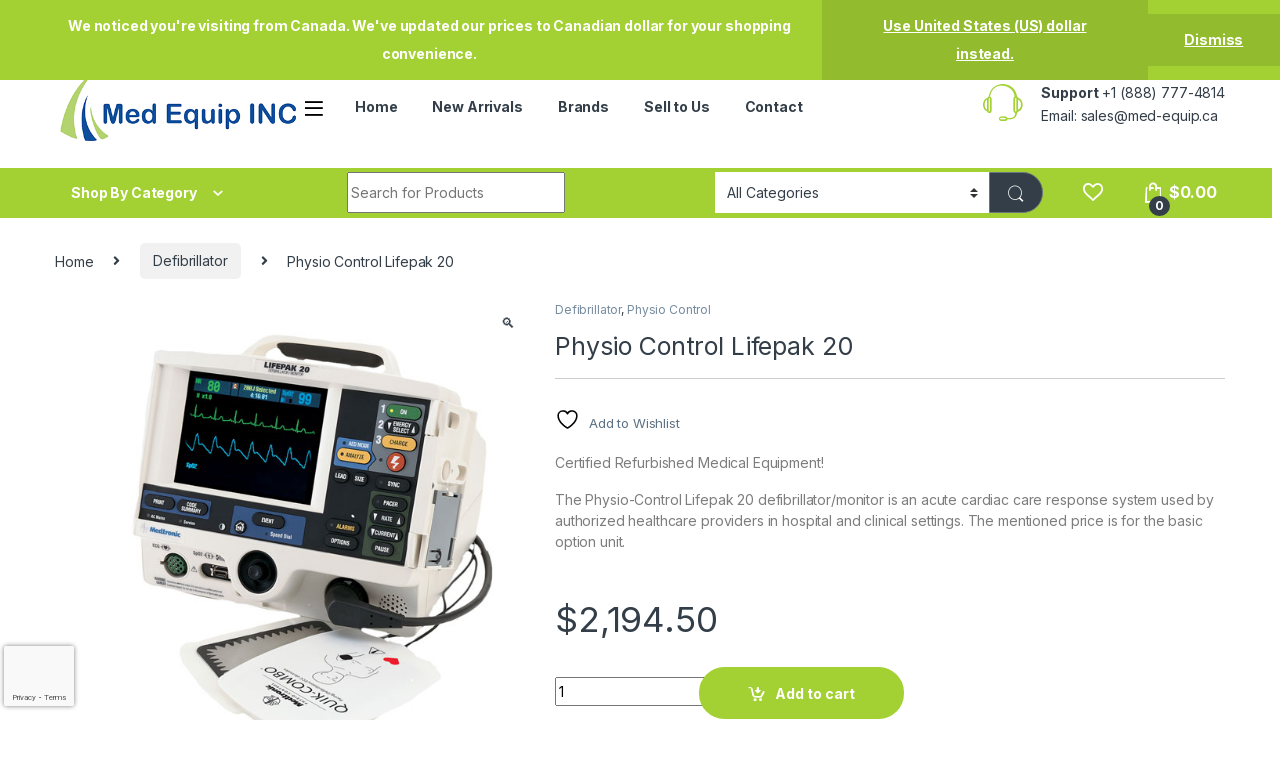

--- FILE ---
content_type: text/html; charset=utf-8
request_url: https://www.google.com/recaptcha/api2/anchor?ar=1&k=6Le-i9IpAAAAAJYGtqLZIxmIguaiszMioyEf-Z3g&co=aHR0cHM6Ly9tZWQtZXF1aXAuY2E6NDQz&hl=en&v=N67nZn4AqZkNcbeMu4prBgzg&size=invisible&anchor-ms=20000&execute-ms=30000&cb=gqckbwmkz6wk
body_size: 48635
content:
<!DOCTYPE HTML><html dir="ltr" lang="en"><head><meta http-equiv="Content-Type" content="text/html; charset=UTF-8">
<meta http-equiv="X-UA-Compatible" content="IE=edge">
<title>reCAPTCHA</title>
<style type="text/css">
/* cyrillic-ext */
@font-face {
  font-family: 'Roboto';
  font-style: normal;
  font-weight: 400;
  font-stretch: 100%;
  src: url(//fonts.gstatic.com/s/roboto/v48/KFO7CnqEu92Fr1ME7kSn66aGLdTylUAMa3GUBHMdazTgWw.woff2) format('woff2');
  unicode-range: U+0460-052F, U+1C80-1C8A, U+20B4, U+2DE0-2DFF, U+A640-A69F, U+FE2E-FE2F;
}
/* cyrillic */
@font-face {
  font-family: 'Roboto';
  font-style: normal;
  font-weight: 400;
  font-stretch: 100%;
  src: url(//fonts.gstatic.com/s/roboto/v48/KFO7CnqEu92Fr1ME7kSn66aGLdTylUAMa3iUBHMdazTgWw.woff2) format('woff2');
  unicode-range: U+0301, U+0400-045F, U+0490-0491, U+04B0-04B1, U+2116;
}
/* greek-ext */
@font-face {
  font-family: 'Roboto';
  font-style: normal;
  font-weight: 400;
  font-stretch: 100%;
  src: url(//fonts.gstatic.com/s/roboto/v48/KFO7CnqEu92Fr1ME7kSn66aGLdTylUAMa3CUBHMdazTgWw.woff2) format('woff2');
  unicode-range: U+1F00-1FFF;
}
/* greek */
@font-face {
  font-family: 'Roboto';
  font-style: normal;
  font-weight: 400;
  font-stretch: 100%;
  src: url(//fonts.gstatic.com/s/roboto/v48/KFO7CnqEu92Fr1ME7kSn66aGLdTylUAMa3-UBHMdazTgWw.woff2) format('woff2');
  unicode-range: U+0370-0377, U+037A-037F, U+0384-038A, U+038C, U+038E-03A1, U+03A3-03FF;
}
/* math */
@font-face {
  font-family: 'Roboto';
  font-style: normal;
  font-weight: 400;
  font-stretch: 100%;
  src: url(//fonts.gstatic.com/s/roboto/v48/KFO7CnqEu92Fr1ME7kSn66aGLdTylUAMawCUBHMdazTgWw.woff2) format('woff2');
  unicode-range: U+0302-0303, U+0305, U+0307-0308, U+0310, U+0312, U+0315, U+031A, U+0326-0327, U+032C, U+032F-0330, U+0332-0333, U+0338, U+033A, U+0346, U+034D, U+0391-03A1, U+03A3-03A9, U+03B1-03C9, U+03D1, U+03D5-03D6, U+03F0-03F1, U+03F4-03F5, U+2016-2017, U+2034-2038, U+203C, U+2040, U+2043, U+2047, U+2050, U+2057, U+205F, U+2070-2071, U+2074-208E, U+2090-209C, U+20D0-20DC, U+20E1, U+20E5-20EF, U+2100-2112, U+2114-2115, U+2117-2121, U+2123-214F, U+2190, U+2192, U+2194-21AE, U+21B0-21E5, U+21F1-21F2, U+21F4-2211, U+2213-2214, U+2216-22FF, U+2308-230B, U+2310, U+2319, U+231C-2321, U+2336-237A, U+237C, U+2395, U+239B-23B7, U+23D0, U+23DC-23E1, U+2474-2475, U+25AF, U+25B3, U+25B7, U+25BD, U+25C1, U+25CA, U+25CC, U+25FB, U+266D-266F, U+27C0-27FF, U+2900-2AFF, U+2B0E-2B11, U+2B30-2B4C, U+2BFE, U+3030, U+FF5B, U+FF5D, U+1D400-1D7FF, U+1EE00-1EEFF;
}
/* symbols */
@font-face {
  font-family: 'Roboto';
  font-style: normal;
  font-weight: 400;
  font-stretch: 100%;
  src: url(//fonts.gstatic.com/s/roboto/v48/KFO7CnqEu92Fr1ME7kSn66aGLdTylUAMaxKUBHMdazTgWw.woff2) format('woff2');
  unicode-range: U+0001-000C, U+000E-001F, U+007F-009F, U+20DD-20E0, U+20E2-20E4, U+2150-218F, U+2190, U+2192, U+2194-2199, U+21AF, U+21E6-21F0, U+21F3, U+2218-2219, U+2299, U+22C4-22C6, U+2300-243F, U+2440-244A, U+2460-24FF, U+25A0-27BF, U+2800-28FF, U+2921-2922, U+2981, U+29BF, U+29EB, U+2B00-2BFF, U+4DC0-4DFF, U+FFF9-FFFB, U+10140-1018E, U+10190-1019C, U+101A0, U+101D0-101FD, U+102E0-102FB, U+10E60-10E7E, U+1D2C0-1D2D3, U+1D2E0-1D37F, U+1F000-1F0FF, U+1F100-1F1AD, U+1F1E6-1F1FF, U+1F30D-1F30F, U+1F315, U+1F31C, U+1F31E, U+1F320-1F32C, U+1F336, U+1F378, U+1F37D, U+1F382, U+1F393-1F39F, U+1F3A7-1F3A8, U+1F3AC-1F3AF, U+1F3C2, U+1F3C4-1F3C6, U+1F3CA-1F3CE, U+1F3D4-1F3E0, U+1F3ED, U+1F3F1-1F3F3, U+1F3F5-1F3F7, U+1F408, U+1F415, U+1F41F, U+1F426, U+1F43F, U+1F441-1F442, U+1F444, U+1F446-1F449, U+1F44C-1F44E, U+1F453, U+1F46A, U+1F47D, U+1F4A3, U+1F4B0, U+1F4B3, U+1F4B9, U+1F4BB, U+1F4BF, U+1F4C8-1F4CB, U+1F4D6, U+1F4DA, U+1F4DF, U+1F4E3-1F4E6, U+1F4EA-1F4ED, U+1F4F7, U+1F4F9-1F4FB, U+1F4FD-1F4FE, U+1F503, U+1F507-1F50B, U+1F50D, U+1F512-1F513, U+1F53E-1F54A, U+1F54F-1F5FA, U+1F610, U+1F650-1F67F, U+1F687, U+1F68D, U+1F691, U+1F694, U+1F698, U+1F6AD, U+1F6B2, U+1F6B9-1F6BA, U+1F6BC, U+1F6C6-1F6CF, U+1F6D3-1F6D7, U+1F6E0-1F6EA, U+1F6F0-1F6F3, U+1F6F7-1F6FC, U+1F700-1F7FF, U+1F800-1F80B, U+1F810-1F847, U+1F850-1F859, U+1F860-1F887, U+1F890-1F8AD, U+1F8B0-1F8BB, U+1F8C0-1F8C1, U+1F900-1F90B, U+1F93B, U+1F946, U+1F984, U+1F996, U+1F9E9, U+1FA00-1FA6F, U+1FA70-1FA7C, U+1FA80-1FA89, U+1FA8F-1FAC6, U+1FACE-1FADC, U+1FADF-1FAE9, U+1FAF0-1FAF8, U+1FB00-1FBFF;
}
/* vietnamese */
@font-face {
  font-family: 'Roboto';
  font-style: normal;
  font-weight: 400;
  font-stretch: 100%;
  src: url(//fonts.gstatic.com/s/roboto/v48/KFO7CnqEu92Fr1ME7kSn66aGLdTylUAMa3OUBHMdazTgWw.woff2) format('woff2');
  unicode-range: U+0102-0103, U+0110-0111, U+0128-0129, U+0168-0169, U+01A0-01A1, U+01AF-01B0, U+0300-0301, U+0303-0304, U+0308-0309, U+0323, U+0329, U+1EA0-1EF9, U+20AB;
}
/* latin-ext */
@font-face {
  font-family: 'Roboto';
  font-style: normal;
  font-weight: 400;
  font-stretch: 100%;
  src: url(//fonts.gstatic.com/s/roboto/v48/KFO7CnqEu92Fr1ME7kSn66aGLdTylUAMa3KUBHMdazTgWw.woff2) format('woff2');
  unicode-range: U+0100-02BA, U+02BD-02C5, U+02C7-02CC, U+02CE-02D7, U+02DD-02FF, U+0304, U+0308, U+0329, U+1D00-1DBF, U+1E00-1E9F, U+1EF2-1EFF, U+2020, U+20A0-20AB, U+20AD-20C0, U+2113, U+2C60-2C7F, U+A720-A7FF;
}
/* latin */
@font-face {
  font-family: 'Roboto';
  font-style: normal;
  font-weight: 400;
  font-stretch: 100%;
  src: url(//fonts.gstatic.com/s/roboto/v48/KFO7CnqEu92Fr1ME7kSn66aGLdTylUAMa3yUBHMdazQ.woff2) format('woff2');
  unicode-range: U+0000-00FF, U+0131, U+0152-0153, U+02BB-02BC, U+02C6, U+02DA, U+02DC, U+0304, U+0308, U+0329, U+2000-206F, U+20AC, U+2122, U+2191, U+2193, U+2212, U+2215, U+FEFF, U+FFFD;
}
/* cyrillic-ext */
@font-face {
  font-family: 'Roboto';
  font-style: normal;
  font-weight: 500;
  font-stretch: 100%;
  src: url(//fonts.gstatic.com/s/roboto/v48/KFO7CnqEu92Fr1ME7kSn66aGLdTylUAMa3GUBHMdazTgWw.woff2) format('woff2');
  unicode-range: U+0460-052F, U+1C80-1C8A, U+20B4, U+2DE0-2DFF, U+A640-A69F, U+FE2E-FE2F;
}
/* cyrillic */
@font-face {
  font-family: 'Roboto';
  font-style: normal;
  font-weight: 500;
  font-stretch: 100%;
  src: url(//fonts.gstatic.com/s/roboto/v48/KFO7CnqEu92Fr1ME7kSn66aGLdTylUAMa3iUBHMdazTgWw.woff2) format('woff2');
  unicode-range: U+0301, U+0400-045F, U+0490-0491, U+04B0-04B1, U+2116;
}
/* greek-ext */
@font-face {
  font-family: 'Roboto';
  font-style: normal;
  font-weight: 500;
  font-stretch: 100%;
  src: url(//fonts.gstatic.com/s/roboto/v48/KFO7CnqEu92Fr1ME7kSn66aGLdTylUAMa3CUBHMdazTgWw.woff2) format('woff2');
  unicode-range: U+1F00-1FFF;
}
/* greek */
@font-face {
  font-family: 'Roboto';
  font-style: normal;
  font-weight: 500;
  font-stretch: 100%;
  src: url(//fonts.gstatic.com/s/roboto/v48/KFO7CnqEu92Fr1ME7kSn66aGLdTylUAMa3-UBHMdazTgWw.woff2) format('woff2');
  unicode-range: U+0370-0377, U+037A-037F, U+0384-038A, U+038C, U+038E-03A1, U+03A3-03FF;
}
/* math */
@font-face {
  font-family: 'Roboto';
  font-style: normal;
  font-weight: 500;
  font-stretch: 100%;
  src: url(//fonts.gstatic.com/s/roboto/v48/KFO7CnqEu92Fr1ME7kSn66aGLdTylUAMawCUBHMdazTgWw.woff2) format('woff2');
  unicode-range: U+0302-0303, U+0305, U+0307-0308, U+0310, U+0312, U+0315, U+031A, U+0326-0327, U+032C, U+032F-0330, U+0332-0333, U+0338, U+033A, U+0346, U+034D, U+0391-03A1, U+03A3-03A9, U+03B1-03C9, U+03D1, U+03D5-03D6, U+03F0-03F1, U+03F4-03F5, U+2016-2017, U+2034-2038, U+203C, U+2040, U+2043, U+2047, U+2050, U+2057, U+205F, U+2070-2071, U+2074-208E, U+2090-209C, U+20D0-20DC, U+20E1, U+20E5-20EF, U+2100-2112, U+2114-2115, U+2117-2121, U+2123-214F, U+2190, U+2192, U+2194-21AE, U+21B0-21E5, U+21F1-21F2, U+21F4-2211, U+2213-2214, U+2216-22FF, U+2308-230B, U+2310, U+2319, U+231C-2321, U+2336-237A, U+237C, U+2395, U+239B-23B7, U+23D0, U+23DC-23E1, U+2474-2475, U+25AF, U+25B3, U+25B7, U+25BD, U+25C1, U+25CA, U+25CC, U+25FB, U+266D-266F, U+27C0-27FF, U+2900-2AFF, U+2B0E-2B11, U+2B30-2B4C, U+2BFE, U+3030, U+FF5B, U+FF5D, U+1D400-1D7FF, U+1EE00-1EEFF;
}
/* symbols */
@font-face {
  font-family: 'Roboto';
  font-style: normal;
  font-weight: 500;
  font-stretch: 100%;
  src: url(//fonts.gstatic.com/s/roboto/v48/KFO7CnqEu92Fr1ME7kSn66aGLdTylUAMaxKUBHMdazTgWw.woff2) format('woff2');
  unicode-range: U+0001-000C, U+000E-001F, U+007F-009F, U+20DD-20E0, U+20E2-20E4, U+2150-218F, U+2190, U+2192, U+2194-2199, U+21AF, U+21E6-21F0, U+21F3, U+2218-2219, U+2299, U+22C4-22C6, U+2300-243F, U+2440-244A, U+2460-24FF, U+25A0-27BF, U+2800-28FF, U+2921-2922, U+2981, U+29BF, U+29EB, U+2B00-2BFF, U+4DC0-4DFF, U+FFF9-FFFB, U+10140-1018E, U+10190-1019C, U+101A0, U+101D0-101FD, U+102E0-102FB, U+10E60-10E7E, U+1D2C0-1D2D3, U+1D2E0-1D37F, U+1F000-1F0FF, U+1F100-1F1AD, U+1F1E6-1F1FF, U+1F30D-1F30F, U+1F315, U+1F31C, U+1F31E, U+1F320-1F32C, U+1F336, U+1F378, U+1F37D, U+1F382, U+1F393-1F39F, U+1F3A7-1F3A8, U+1F3AC-1F3AF, U+1F3C2, U+1F3C4-1F3C6, U+1F3CA-1F3CE, U+1F3D4-1F3E0, U+1F3ED, U+1F3F1-1F3F3, U+1F3F5-1F3F7, U+1F408, U+1F415, U+1F41F, U+1F426, U+1F43F, U+1F441-1F442, U+1F444, U+1F446-1F449, U+1F44C-1F44E, U+1F453, U+1F46A, U+1F47D, U+1F4A3, U+1F4B0, U+1F4B3, U+1F4B9, U+1F4BB, U+1F4BF, U+1F4C8-1F4CB, U+1F4D6, U+1F4DA, U+1F4DF, U+1F4E3-1F4E6, U+1F4EA-1F4ED, U+1F4F7, U+1F4F9-1F4FB, U+1F4FD-1F4FE, U+1F503, U+1F507-1F50B, U+1F50D, U+1F512-1F513, U+1F53E-1F54A, U+1F54F-1F5FA, U+1F610, U+1F650-1F67F, U+1F687, U+1F68D, U+1F691, U+1F694, U+1F698, U+1F6AD, U+1F6B2, U+1F6B9-1F6BA, U+1F6BC, U+1F6C6-1F6CF, U+1F6D3-1F6D7, U+1F6E0-1F6EA, U+1F6F0-1F6F3, U+1F6F7-1F6FC, U+1F700-1F7FF, U+1F800-1F80B, U+1F810-1F847, U+1F850-1F859, U+1F860-1F887, U+1F890-1F8AD, U+1F8B0-1F8BB, U+1F8C0-1F8C1, U+1F900-1F90B, U+1F93B, U+1F946, U+1F984, U+1F996, U+1F9E9, U+1FA00-1FA6F, U+1FA70-1FA7C, U+1FA80-1FA89, U+1FA8F-1FAC6, U+1FACE-1FADC, U+1FADF-1FAE9, U+1FAF0-1FAF8, U+1FB00-1FBFF;
}
/* vietnamese */
@font-face {
  font-family: 'Roboto';
  font-style: normal;
  font-weight: 500;
  font-stretch: 100%;
  src: url(//fonts.gstatic.com/s/roboto/v48/KFO7CnqEu92Fr1ME7kSn66aGLdTylUAMa3OUBHMdazTgWw.woff2) format('woff2');
  unicode-range: U+0102-0103, U+0110-0111, U+0128-0129, U+0168-0169, U+01A0-01A1, U+01AF-01B0, U+0300-0301, U+0303-0304, U+0308-0309, U+0323, U+0329, U+1EA0-1EF9, U+20AB;
}
/* latin-ext */
@font-face {
  font-family: 'Roboto';
  font-style: normal;
  font-weight: 500;
  font-stretch: 100%;
  src: url(//fonts.gstatic.com/s/roboto/v48/KFO7CnqEu92Fr1ME7kSn66aGLdTylUAMa3KUBHMdazTgWw.woff2) format('woff2');
  unicode-range: U+0100-02BA, U+02BD-02C5, U+02C7-02CC, U+02CE-02D7, U+02DD-02FF, U+0304, U+0308, U+0329, U+1D00-1DBF, U+1E00-1E9F, U+1EF2-1EFF, U+2020, U+20A0-20AB, U+20AD-20C0, U+2113, U+2C60-2C7F, U+A720-A7FF;
}
/* latin */
@font-face {
  font-family: 'Roboto';
  font-style: normal;
  font-weight: 500;
  font-stretch: 100%;
  src: url(//fonts.gstatic.com/s/roboto/v48/KFO7CnqEu92Fr1ME7kSn66aGLdTylUAMa3yUBHMdazQ.woff2) format('woff2');
  unicode-range: U+0000-00FF, U+0131, U+0152-0153, U+02BB-02BC, U+02C6, U+02DA, U+02DC, U+0304, U+0308, U+0329, U+2000-206F, U+20AC, U+2122, U+2191, U+2193, U+2212, U+2215, U+FEFF, U+FFFD;
}
/* cyrillic-ext */
@font-face {
  font-family: 'Roboto';
  font-style: normal;
  font-weight: 900;
  font-stretch: 100%;
  src: url(//fonts.gstatic.com/s/roboto/v48/KFO7CnqEu92Fr1ME7kSn66aGLdTylUAMa3GUBHMdazTgWw.woff2) format('woff2');
  unicode-range: U+0460-052F, U+1C80-1C8A, U+20B4, U+2DE0-2DFF, U+A640-A69F, U+FE2E-FE2F;
}
/* cyrillic */
@font-face {
  font-family: 'Roboto';
  font-style: normal;
  font-weight: 900;
  font-stretch: 100%;
  src: url(//fonts.gstatic.com/s/roboto/v48/KFO7CnqEu92Fr1ME7kSn66aGLdTylUAMa3iUBHMdazTgWw.woff2) format('woff2');
  unicode-range: U+0301, U+0400-045F, U+0490-0491, U+04B0-04B1, U+2116;
}
/* greek-ext */
@font-face {
  font-family: 'Roboto';
  font-style: normal;
  font-weight: 900;
  font-stretch: 100%;
  src: url(//fonts.gstatic.com/s/roboto/v48/KFO7CnqEu92Fr1ME7kSn66aGLdTylUAMa3CUBHMdazTgWw.woff2) format('woff2');
  unicode-range: U+1F00-1FFF;
}
/* greek */
@font-face {
  font-family: 'Roboto';
  font-style: normal;
  font-weight: 900;
  font-stretch: 100%;
  src: url(//fonts.gstatic.com/s/roboto/v48/KFO7CnqEu92Fr1ME7kSn66aGLdTylUAMa3-UBHMdazTgWw.woff2) format('woff2');
  unicode-range: U+0370-0377, U+037A-037F, U+0384-038A, U+038C, U+038E-03A1, U+03A3-03FF;
}
/* math */
@font-face {
  font-family: 'Roboto';
  font-style: normal;
  font-weight: 900;
  font-stretch: 100%;
  src: url(//fonts.gstatic.com/s/roboto/v48/KFO7CnqEu92Fr1ME7kSn66aGLdTylUAMawCUBHMdazTgWw.woff2) format('woff2');
  unicode-range: U+0302-0303, U+0305, U+0307-0308, U+0310, U+0312, U+0315, U+031A, U+0326-0327, U+032C, U+032F-0330, U+0332-0333, U+0338, U+033A, U+0346, U+034D, U+0391-03A1, U+03A3-03A9, U+03B1-03C9, U+03D1, U+03D5-03D6, U+03F0-03F1, U+03F4-03F5, U+2016-2017, U+2034-2038, U+203C, U+2040, U+2043, U+2047, U+2050, U+2057, U+205F, U+2070-2071, U+2074-208E, U+2090-209C, U+20D0-20DC, U+20E1, U+20E5-20EF, U+2100-2112, U+2114-2115, U+2117-2121, U+2123-214F, U+2190, U+2192, U+2194-21AE, U+21B0-21E5, U+21F1-21F2, U+21F4-2211, U+2213-2214, U+2216-22FF, U+2308-230B, U+2310, U+2319, U+231C-2321, U+2336-237A, U+237C, U+2395, U+239B-23B7, U+23D0, U+23DC-23E1, U+2474-2475, U+25AF, U+25B3, U+25B7, U+25BD, U+25C1, U+25CA, U+25CC, U+25FB, U+266D-266F, U+27C0-27FF, U+2900-2AFF, U+2B0E-2B11, U+2B30-2B4C, U+2BFE, U+3030, U+FF5B, U+FF5D, U+1D400-1D7FF, U+1EE00-1EEFF;
}
/* symbols */
@font-face {
  font-family: 'Roboto';
  font-style: normal;
  font-weight: 900;
  font-stretch: 100%;
  src: url(//fonts.gstatic.com/s/roboto/v48/KFO7CnqEu92Fr1ME7kSn66aGLdTylUAMaxKUBHMdazTgWw.woff2) format('woff2');
  unicode-range: U+0001-000C, U+000E-001F, U+007F-009F, U+20DD-20E0, U+20E2-20E4, U+2150-218F, U+2190, U+2192, U+2194-2199, U+21AF, U+21E6-21F0, U+21F3, U+2218-2219, U+2299, U+22C4-22C6, U+2300-243F, U+2440-244A, U+2460-24FF, U+25A0-27BF, U+2800-28FF, U+2921-2922, U+2981, U+29BF, U+29EB, U+2B00-2BFF, U+4DC0-4DFF, U+FFF9-FFFB, U+10140-1018E, U+10190-1019C, U+101A0, U+101D0-101FD, U+102E0-102FB, U+10E60-10E7E, U+1D2C0-1D2D3, U+1D2E0-1D37F, U+1F000-1F0FF, U+1F100-1F1AD, U+1F1E6-1F1FF, U+1F30D-1F30F, U+1F315, U+1F31C, U+1F31E, U+1F320-1F32C, U+1F336, U+1F378, U+1F37D, U+1F382, U+1F393-1F39F, U+1F3A7-1F3A8, U+1F3AC-1F3AF, U+1F3C2, U+1F3C4-1F3C6, U+1F3CA-1F3CE, U+1F3D4-1F3E0, U+1F3ED, U+1F3F1-1F3F3, U+1F3F5-1F3F7, U+1F408, U+1F415, U+1F41F, U+1F426, U+1F43F, U+1F441-1F442, U+1F444, U+1F446-1F449, U+1F44C-1F44E, U+1F453, U+1F46A, U+1F47D, U+1F4A3, U+1F4B0, U+1F4B3, U+1F4B9, U+1F4BB, U+1F4BF, U+1F4C8-1F4CB, U+1F4D6, U+1F4DA, U+1F4DF, U+1F4E3-1F4E6, U+1F4EA-1F4ED, U+1F4F7, U+1F4F9-1F4FB, U+1F4FD-1F4FE, U+1F503, U+1F507-1F50B, U+1F50D, U+1F512-1F513, U+1F53E-1F54A, U+1F54F-1F5FA, U+1F610, U+1F650-1F67F, U+1F687, U+1F68D, U+1F691, U+1F694, U+1F698, U+1F6AD, U+1F6B2, U+1F6B9-1F6BA, U+1F6BC, U+1F6C6-1F6CF, U+1F6D3-1F6D7, U+1F6E0-1F6EA, U+1F6F0-1F6F3, U+1F6F7-1F6FC, U+1F700-1F7FF, U+1F800-1F80B, U+1F810-1F847, U+1F850-1F859, U+1F860-1F887, U+1F890-1F8AD, U+1F8B0-1F8BB, U+1F8C0-1F8C1, U+1F900-1F90B, U+1F93B, U+1F946, U+1F984, U+1F996, U+1F9E9, U+1FA00-1FA6F, U+1FA70-1FA7C, U+1FA80-1FA89, U+1FA8F-1FAC6, U+1FACE-1FADC, U+1FADF-1FAE9, U+1FAF0-1FAF8, U+1FB00-1FBFF;
}
/* vietnamese */
@font-face {
  font-family: 'Roboto';
  font-style: normal;
  font-weight: 900;
  font-stretch: 100%;
  src: url(//fonts.gstatic.com/s/roboto/v48/KFO7CnqEu92Fr1ME7kSn66aGLdTylUAMa3OUBHMdazTgWw.woff2) format('woff2');
  unicode-range: U+0102-0103, U+0110-0111, U+0128-0129, U+0168-0169, U+01A0-01A1, U+01AF-01B0, U+0300-0301, U+0303-0304, U+0308-0309, U+0323, U+0329, U+1EA0-1EF9, U+20AB;
}
/* latin-ext */
@font-face {
  font-family: 'Roboto';
  font-style: normal;
  font-weight: 900;
  font-stretch: 100%;
  src: url(//fonts.gstatic.com/s/roboto/v48/KFO7CnqEu92Fr1ME7kSn66aGLdTylUAMa3KUBHMdazTgWw.woff2) format('woff2');
  unicode-range: U+0100-02BA, U+02BD-02C5, U+02C7-02CC, U+02CE-02D7, U+02DD-02FF, U+0304, U+0308, U+0329, U+1D00-1DBF, U+1E00-1E9F, U+1EF2-1EFF, U+2020, U+20A0-20AB, U+20AD-20C0, U+2113, U+2C60-2C7F, U+A720-A7FF;
}
/* latin */
@font-face {
  font-family: 'Roboto';
  font-style: normal;
  font-weight: 900;
  font-stretch: 100%;
  src: url(//fonts.gstatic.com/s/roboto/v48/KFO7CnqEu92Fr1ME7kSn66aGLdTylUAMa3yUBHMdazQ.woff2) format('woff2');
  unicode-range: U+0000-00FF, U+0131, U+0152-0153, U+02BB-02BC, U+02C6, U+02DA, U+02DC, U+0304, U+0308, U+0329, U+2000-206F, U+20AC, U+2122, U+2191, U+2193, U+2212, U+2215, U+FEFF, U+FFFD;
}

</style>
<link rel="stylesheet" type="text/css" href="https://www.gstatic.com/recaptcha/releases/N67nZn4AqZkNcbeMu4prBgzg/styles__ltr.css">
<script nonce="Zxxaf-ZjRPTpEXBU49pi7A" type="text/javascript">window['__recaptcha_api'] = 'https://www.google.com/recaptcha/api2/';</script>
<script type="text/javascript" src="https://www.gstatic.com/recaptcha/releases/N67nZn4AqZkNcbeMu4prBgzg/recaptcha__en.js" nonce="Zxxaf-ZjRPTpEXBU49pi7A">
      
    </script></head>
<body><div id="rc-anchor-alert" class="rc-anchor-alert"></div>
<input type="hidden" id="recaptcha-token" value="[base64]">
<script type="text/javascript" nonce="Zxxaf-ZjRPTpEXBU49pi7A">
      recaptcha.anchor.Main.init("[\x22ainput\x22,[\x22bgdata\x22,\x22\x22,\[base64]/[base64]/MjU1Ong/[base64]/[base64]/[base64]/[base64]/[base64]/[base64]/[base64]/[base64]/[base64]/[base64]/[base64]/[base64]/[base64]/[base64]/[base64]\\u003d\x22,\[base64]\\u003d\\u003d\x22,\x22w4lcaFbCtDHCgcO4wqPDsR8fcDlgwoROJMKNw7RqQsOgwqlGwr5JX8O9GxVMwq3DtMKEIMOaw4RXaTjCvx7ChzrCkm8NawHCtX7DpsOwcVY/w6V4wpvCtH9tSTIBVsKOITfCgMO2QcOqwpFnS8Osw4ojw5HDgsOVw68Iw7gNw4MWRcKEw6MNFlrDmhtMwpYyw4LCrsOGNSklTMOFKB/DkXzCogd6BT4zwoB3wo7CrhjDrAvDh0R9woHCtn3Dk0tAwosFwqPChDfDnMKyw5QnBHkxL8KSw57CjsOWw6bDu8OywoHCtkI1asOqw51uw5PDocKQBVVywqjDiVAtWMK2w6LCt8ONHsOhwqALAcONAsKQendTw6wsHMO8w6HDmxfCqsO2UiQDVTwFw7/[base64]/[base64]/CjcOKYTfCnCMxwrfCnGAhwpJUw7DDs8KAw6ISBcO2wpHDqmbDrm7DosKmMktYU8Opw5LDjcKYCWVDw5zCk8KdwpdmL8Oww4zDh0hcw5DDmRc6wpPDhyo2woJHA8K2wow0w5lla8Oxe2jChxFdd8KnwoTCkcOAw5TChMO1w6VdZi/CjMOcwqfCgztoUMOGw6ZQXcOZw5ZzdMOHw5LDpDB8w41PwrDCiS9lccOWwr3DlMOCM8KZwrvDvsK6fsOQwpDChyFtWXEMaCjCu8O7w6F1LMO0KCdKw6LDl3TDox7Dg3UZZ8Kjw70DUMKNwp8tw6PDo8OZKWzDhsKyZ2vCnVXCj8OPBMOAw5LChXwXwpbCj8O/w4fDgsK4woLCvkEzFMOUPFhPw7DCqMK3wqvDh8OWworDjMKzwoUjw6BWVcK8w5jCmAMFa0g4w4E0S8KGwpDCs8KFw6p/wrbCpcOQYcOuwrLCs8OQcULDmsKIwq8Gw444w4JKZH4ZwqlzM0s4OMKxUXPDsFQSPWAFw7XDq8OffcOHSsOIw608w40/w4fCkcKBwp7CiMKmKAjDmHrDm3JnUSnCksK8wp0oTh56w7HCnnV3wpPCg8KXPsOWwpAdwqdnwr8Nw4wJw4TDpg3ChWXDuSfDllXCmj1PE8O7EsKDak3DhRjDk0IxOcK8wrbCtMKYw5Atd8OpWMOHwpDCjcK0FVXDr8OdwpQdwqtqw6bCrcOTb0TCocK3CsOrw7/CosK/wo8mwp8EIAXDkMKqSw/CthTCt00dXG1aRsOkw7XCgV5PE3vDmMKtDMOHesO+SA4GfXIFECPCpULDssKZw5HCrsK6wrNAw5XDui3CqhLDrgzDssO6w7HCpMOKwokuwrsLDQB8fX9Aw5zDqW/DmRXCiX7Ch8K1HQhacGx1wotcwqN/[base64]/CvxvDjUHDlsKEw4A0w4V7w4J8bcOtw47DjCsRBsKOw4IkK8OEO8OraMK8bQ50bMKyCsOAWnIqTkdGw4Nsw4PDj3YjbcKAC1sRwoFwJ2nDvxnDr8KrwpAJwrvDtsKCwoDDpWDDhBs7wpALRcOyw45pw5/Dn8KFNcKHw6TDuR4Jw61QFsKXw7JwWFxOw7TDtMKAX8Ozw6QyHSnCo8OJNcK+w6zCv8K4w6xvNMKUwrbDpcKGKMK8dh7CucOowqnCiWHDlTrCvsK+w73ClcOzX8KHwrbCh8ONUUrCt37DmnHDicOtw59Hwp/DlCIfw5FQwrJ/H8KdwqLDsAzDu8KpGMKHMjRDE8KKKz3CksOUC2FqJ8KHC8KGw4pawrPDiQ5uMsOXwrYSRjfDscKHw5bDksKiwrZcw4LCgGQcQMKyw49AfSPCsMKmRMKUwqHDnMOsZMOxQ8K2woNsZUYbwpnDiAAgd8OPwo/CmBowf8KYwqNuwqMgDh4BwplKEAESwptTwo4RQDxGwrTDmsOewrQ4woRHLCvDtsO5OiPDp8KlB8O1wqXDtDUnXMKmwoBhwo84w5tCwqkpEl7DuzjDg8KdNMOmw6k0TsKGwoXCosO6wowHwo4Caj48wqXDlMOTLgZuSibCrMOgw4kbw4QeSlM/w57CvsO+wrHDl2/DssOnwr04BcOmakBtI3Jyw6bDuFPCqcOEYsOGwqMlw79kw4doWFvChm9KDkN2RH3ChgXDssO0wqANwrnCpMOlacKzw7YXw7vDrl/DoiPDgARjakhKPcKmKVB0woLCoXJDFsOyw4FXbX/DqV5hw4Y2w6pBEAjDhhcXw7bDhMKywp1xPMKtw48mYxXDtwZlPEBWwqjChMKoalYWw6rDmsKZwrfCnMKpJcKlw6vDu8OKw7tAw4DCsMOYw7wewqvCnsOEw7vDljxGw6zCsg7Dp8KJHl/DtCDDiw3CghFYBcK5eX3CrCNUw541w7FHworCtWwDwqZPw7XCmcKmw69+wqnDhMKcOzF1B8KoTsOLBcKXw4HCvFTCtQrCnydXwpnCrErDlGcSScKtw5TCrsKhwqTCs8OLw4bCjcOlbsKbwrfDoUrDrijDksOKUcOpGcKpPQJJwqPDjFHDgsO/OsODNcKzEyUXQsO4AMODYRTDqyhwbMKWwqjDlcOcw7/Cl20jwrAJw6x8w5tFwpXDljPDpDNSw5PDlBnDnMO4cDl9wp96w5hBwq1WHsKgwpEKHMKxworDmsKuXcKHdCBCw53DhcKwCidaP1/Cp8Osw5LCrmLDqUPCs8KSEA7DlsOrw5jCmQwGVcOWwrEzTn0IXsOUwp/DiQvDonYUwoIPZsKFEiNtwr7DhMO9YlcdeyrDhsKVP3jCpmjCrMKBdcKecWc7wpx2U8KMw6/[base64]/DiMOdw67DjcOkImbDqyMcQsK8OT/CkcK4HMOXUSDCocOWccKFIsKcwqfCvx4bw75owp3DusO7w49rdh3CgcOBw7IsSDRMw6M2CMOQLRvDk8OtZ3Raw6vCrXwTacODW0/DucOXw4zCmyPCkU7DvsO5w5nDvUJWV8OuBz7CkGjDmMKbw5hywrvDgMOiwrUvMEvDhCFEwq4cSsOzQV9KecK5wo9/WsOdwp/DvsOrMFDCn8KYw7LCulzDpcKKw47DlcKUwqcpwrhSdEdWw47CuAhjVMKQw7vCscKTH8O8w5nDqMKGw5RtUg84CcKLEMODwrAkJcOINsOCCcOuw7/Ds2fCh27DicKxwrXCvsKqwqVyfsOQwr/Din8sXjnCmDpmwqYuwpcLw5vCv0DCu8KCw5vDo11Ow7nCm8OcCxrCv8OCw7lxwrLDrhV1w4ZqwpIhw41Ow4vDnMOcDsO0woQewoJBF8KeEsOaSgnCoXzDpsOaacK8fMKbwpVRw5VBHcOjwqg/wqkPw5QXXMODw5PCgsKgBFMpw4kDwoLDk8OeP8KJwqXCk8KTwoFnwq/DksKhw4nDrsOySBsfwrMtw70BAU50w6xYecOZF8Ojwr9WwpdvwpjCtsKEwoEjMcKnwqbDtMK3JEHDlcKdCjFCw7x7PU3CscOKCsOzwo7CoMK5w7jDhjgrw5nCn8KnwrAZw4jCmDvCi8Oqwr/CrMK/[base64]/[base64]/[base64]/[base64]/DksKDTGbDlsK+eRMfYmBwwq/CsSrDsHLDm3AdU8KvXhTCs0FGTcK+SMOtH8Oyw6fDo8KTKkxbw5rCk8Osw7U/Wx19V3XChRBMw5LCpsOYeVLChmFBPRjDnXnDg8KPEQB9O3TDjkZ8w54vwqrCqMKewp/[base64]/[base64]/CksKZFXUYw7l7woETecKUW1lJw5LCj3nCh8KkPFHCngjCpwhHwrvDrWzCjMOhwqvCvz5daMK1T8K1w5NmU8KUw5szVMK3wqPCkgNZQH8lG0fCsU9twrRGT2Q8TCURw5UtwpXDqRRvOsObWxvDjH3Cv1/[base64]/Dq3YSwq9Kw64QLRzDtcOmCsK8XcKdZcOqY8KUX8OhUDQMPcKBT8O2fkRLw7DCjw3Ci0TDnD/CkWzDvHk7w6M2AcOCSFoJwoLCvBl+C2TCkVkvwqPDtWvDl8Oowr7CpF0tw4zCoRs3woTCosOrwonDp8KrNUvCo8KmKSUWwog1wrNpwqbDlE/[base64]/CtcKAD14HwozDgsK6BCwwBcODwpbDhDbDjMOYVkgnwrXCsMKJZMOwCWTDhsOTwqXDsMK9w7TDqU5Mw7tiRjgOw6dDUBQHIyPClsOtKTzCvU/Cs0jDlsONN0jCgMKrLzXCn1HCsH9df8Oswq7CtHXDhlA7OnbDoH3CqMKFwr44Jk8HacODcMK6wpLCtMOnGA3DojjDn8Ooc8O8wpHDj8KUdmTDv0bDrTkpwqzCtcO6NsOwXQw7dmDCucO5ZcOPJcKFFHzCrMKWG8KefTXDkQ/DtMO6NsKSwoNZwqLDjMObw4XDvDIrYn/Dv2dqwrjCuMKoMsKxwrDDi0vCoMK+worCkMK+L0fDksODDHRgw7IVJlTChcOlw5vDm8OUMQdfw6EUw5fDnwNpw4AyKH3CijpCw7DDml/DhyLDtsKqSCDDssOYw7jDqcKcw64NfC4Mw4ogOsOpYcOwXEfCtsKTwpHCscOCHMOpwqRjIcOMwoDCucKWw41rT8KoVMKcFz3CmMOUwpkCwoRFwonDo1zCicOqw4HCiiTDmcKVwqHDlMKeYcO/bnNuw7fDnhsEbsOUwonDgsKJw7PCp8KYVsKtw6zDh8KyFsO+wofDr8Kmw6LDsnEWIEorw4TCn0PCkn5zw4wuHQ10wqsoQ8ObwrgPwo7Dk8KcIcKgBHldR0TCpcOIHApbVsKxwpc+I8OLwpnDmW0gQsKkN8Obw47Dlx/DkcKxw698CcOpw7XDlSpPwqDCmMOmw6g0LC8NRMOOUz/CklF8w6Imw7XCpj3ChwHDksKaw6AnwojDk23CpsKdw7vCmAjDvcKTRsOcw7QmWF/ChMKtdh4mwotpw5LCisOww6HDtcKoWMK/wpFGbz/[base64]/DgiYpwotRBsO7wrDCmELCrMOsU8OAw6rDnh4dexHDvsKEwq/CgE0SGAnDlMK2ecKiw5B3worDv8KPA1TCiUPDnx3CvMKrworDlFktfsOPM8OzDcKow5NPwr7Cu03DhsOPw7d5IMKnMsOedcOIYcOhw4EYw4UpwrRbccK/wpDDh8KBwopgwqbDs8OTw599wqtYwoUfw4TDo2dowppBw6LDjMOPw4bCnyDCjxjDvQLChkLDtMOKwrjCjcKNwpdBIHAlAEJ3YXXCnCbCvcO1w67DvcOeQMKtw4M2OT3ClhESSinDp3NVRMOabsKpBxjClXTDkyTCoXPDoz/Cg8OVTVo1w6vDssOfLmLCtcKhQMO/wrJ5wrLDtMO2wrPCoMKNw5zDkcOVS8KNCUjCrcKBXXlOw6/DhTnDlcK6MsKTw7cGwqDCjMKVw7AuwoTDlV0fEsKaw4URLXcHf10nVEg6ZMOCw6JoKCLDnWHDrg0AATjCgsOWw6IUUW5Pw5Y3eUN/cjp9w6Rjw4UGwpcPwobCuATDkkzClBXCgxfDsFBuMBgAPVbCoQhgNsOlwpDCr0DCtcKlVsOXfcORw5rDicK4N8Kew45owobDlgvCssKYWxwHDnsRwrkoChtJwodbw79GX8KOPcOAw7IxDEnClk/Dgl/CpcOOwpJVYx50wozDpcKTAsO4OsKPw5fCnMKbemV9ABfClVHCoMKERsOnYMKhFUTCsMO4e8O0SsKlMMOlw6bDizbDgVo1RMOpwoXCrDnDgw8QwqPDosOEw6DClMKWMx7Cu8KqwqZkw7bCgcOWw4bDlGDDksKVwpDDvAHCj8KtwqDCoC/[base64]/wrjDsS9Jw5ILUBrDoXovbFfDvcO4w7/[base64]/DtTdIBnFYJMOybcKQF8OJb8K6EQ1rwqhqw5dsw4FacAnDs0s3Y8KqK8Kaw7Y/[base64]/R8KTw75KdRIuQRhDM3TDrsKAwrMYMsKZw4kZQ8K6dxfClRbDhMO2wp7Con8vw5nCkTdaIsK7w5/[base64]/wr3CnQvCrEvDg8O0NivDuSbCnsOODSR4w65vw5DDs8OIw595HCXDtcO/G09/[base64]/[base64]/w6ovQSDDnlTCkQXCp8Ogw5fDryLCvTTDscOTwok6wrZxwoQgwpTCmMKVwrbDvxJaw6hBQmnDn8KnwqJJW3IpdH57ZCXDusKGfQYdCSpEZMOTFsO4DcKTVSvCt8O/EzLDksKTC8KWw4XDtj5cDDEyw7gpY8O9wonDlTV8CsKMTgLDusORwq1nw7sbKsO5AU/DoAjDl3kOw6wkw4jDh8Kkw4rCmXQmHUJ8fMOiHMO9C8O7w77DvAFkwr/DmsKveSljeMOwXcKawpvDv8O7bhPDgMKww6EUw48GfiDDm8KuYjDCoWhFw7HChcKrUcKswpHCmR0vw53DlsOHF8OGMMOmwoUnMH/CuB0oSRttwrbCiAAMC8Klw4rCihjDj8KHwqwtCibCuH3Cp8OYwp90EXxvw5QOdXjDuxrCtMOzDhY0wpbCujYGb19YVkM6GS/DqzE8w7Maw5x4BcKIw71NdMO+fMKtwrxrw413WAp8w6rCrkZ/w41SAsOGw503wofDm3XDpBgsQsOawoRkwodJeMKZwq/DhinDjRLDqMKJw6DDlntOQi1nwqnDqiovw57CtyzCrg/CuXYlwpd+esK9w587wpV/[base64]/DoTRFw5YcbBzDnFzDg8KrSjLDnlzDr2DDgcOLOFILGFc7wq4Xwrc1wrYiVyZ1w5zCgcKfw5fDozgmwpo/wpzDnsOxw7Ilw57DlsOxZHoGwoB6ajIDwozCuW0gXMKtwrDCvHB/bmnCjQpvw4HCpGlJw5DCg8OZVS1fWTzDkBfDiRwbRwpCw7hQwpg7NsOnw7LCksKLYHQcw4F0VxHCicOowpoewoV6wq/CqX7CtsK0NRLCiwNpT8OEfl3DnDUsRsKbw5NBHFp8c8Ofw6JGIMK5N8ONJ3oYIn7CucOnQcO9ahfCh8OEBnLCtSPCoXImw7DDhiMvfMO7wqXDhVUEDS9uwqrDiMOSRFYXN8ONTcO1woTCvyjDpsK+FcKWw4FFw7jDtMKsw5nDmwfDogXDpcKfw7TCmVXDpk/[base64]/DnBQnMMOiDTVyw5LDosKQRFDDhlk9FcObwoFrSlJGViHCisKVw4FbXsOjDWHCnQ3Du8OXw6FBwowIwrTCv1PDt2ApwrfCuMKZwrxLEMKqY8OrAwbCi8KYInoxwqVUDGQnQGDCtsK/[base64]/[base64]/Dpj3Ci1XDt3PDj8Kzw43CoWHCrMK9wqrDi2DDlsOww5rDmh45w40Ow4J4w4oxIV0jIcKlwrYFwoHDj8O5wpHDq8KhYTTCrcOraBcuTMK3csO4S8K0w4FCG8KGwog0BB/Dt8KgwoHCmmtwwrvDvDTDtC/CozQPOW1swqfCm1fCn8OZRsOmwpVfOMKnMMOzwp/CtWNYZTAZP8K7w40lwrhewr5Iw4nDkRzCvsOqw5gtw5XClVkSw5Y5LsOIIGXDuMKyw5nDnyzDksK5wqjClSpXwrl9wrc9wrtZw64qasO0WF3DsmTCgMOQZF3CssKow6PCisO2Dilww6HDlxZgbAXDrnvDhHgrw5ppwqXDscOeWTlmwrwJeMOMPD/DtTJnWcKjwofDoQLChcKDw44idwvCmFxMPVvDrl0iw6rCmWp4w7bCkcKzT0LDhMOqw5zDrx8kK38owppkF3XDhXY/worDisK1wo/Dgw3CjMOpMGjDkXbCv1dxOgolw5QiGsO6IMKyw4nDnkvDvW/Dk3lSSnwEwpF5BsK0wolrw7Q6HHceM8OuawXCpsKUBwA1woPDsDjCjW/DjRrCtWhBcGw/w7Nrw43DpnbDuSDDqMOTw6AgwpPClh0hSQoVwrLCv0JVPxZvQxzCtMODw4JPw6w4w4MwKcKJOcOmwp0owqIMbjvDmMONw7Z/w57Cmx4ywpMBYcK2w5rDrsKnO8OmMF/CucOUwozDlxo8Dk4IwrgbO8KqKcKEdxfCs8Odw4nDl8KgNsO1NQIgPXobwofCsS9Dw5jCp2PDgWBzwpLDjMOOw4/CimjDl8OAOBIOSsKkwrvDmnV2w7zDocKewp7Cr8KrDAvCpF5oExNcSATDuHTCtEHCiXoowoRMw73CvcO7G09jwpbCmMOew5cwAlzDucKKDcOJEMOiQsKxwo16VUs3w4oXw6bDuH3CocKBWMKiwrvDrMKow7HCjitDU1d3w7BZPMKVw7YuJRfDsBrCqMK2w6DDv8Kiw5/[base64]/Cj07CtsO5w7gPIMOgL8KPKHPDvsOrwqNvwp/[base64]/CvWFpWsOvw4pxQ8KwwqYGRCrCuX4Tw6jDhsKGOcKNDsKndsOmwoTCgsO+w6N0wppmW8OdTk/[base64]/JG7Cu25fAMKeEzPClMKJwr9CZjDCgxnDrkfCpwjDmigpwoABw5DDtkrCng1YN8ONfSV/w5LCkMKsPHjCginCvcOww6Iawqk/w44FZCLDgiHCgsKpwrVmwoM0ZyggwpEsZsOnScKvOMOzwr1vw4LDiyQ9w5jDocO1RhzCrcO2w4dwwqzCusKqDsOWfETCvAHDvnvCs3nCmQfDpVZqwpdTwp/DncOYw78GwoFhI8OgKzdEwqnCicOaw7rCr05mwp1Dw4rCjcK7w5guVwbCl8KpcsKDw706wrTDk8KhTsKxPyhkw6MSJGg+w4TCo0bDuxTCrsKew6YtGEDDpsKAd8OXwr11IUXDu8KrJcKsw53CoMKoQ8KHFh8TQcOZdgMMwqrDvMKoEMOnw7w/[base64]/[base64]/X1EvUyYyTSstDcO9b8OsasOIJkPCthbDgGxfwoIifx8Jwq/DnMKlw5LDqcKzVmrDmh9fw7VXw7JAX8KmVl/DuHYmMcOGHsKdw5LDsMKkanFREMO2GmAnw7nCnlsrOVxbTWVPRWMua8KzVsKqwrYuGcOKF8OdNMKxG8OkP8OJJ8K9GsONw6pbwpsEFcOEw5xDFgUCGAFiYsKzPipNPkRLwo3DmcO6w5dpw494w5YGwolgLzh8cGDDmcKZw61iTWTDjcOlQMKgw6PCgcO5QMK+YS3Dkl/[base64]/DrMOxw57DpE3CisOWIQXCqzPCi8KFB8KNJ2PCicOaLsKAwr1aKGxAGsK8wrUsw7jCthttwqXCssKdDsKfwqxFw61DJMKcViDDiMOmIcKeZTZRwpvDssODF8Opwq8FwoxZLwAbw6/[base64]/wqbDr2hQw5A+F8KfQMOSL3fDqWoFTcOWwojCthjDuMO7W8OtPmowAmMvw75YJB3Ds2Qww5PDlmLCgGRmPgXDuSTDmsOtw4c1w6DDisK2HcOJXjplX8Oww7J0NEHDjcKWOMKLw5HCrA5Wb8OIw5kaWMKbw6swdSdXwpd/w6fDr1Aac8Okw6HCr8OgEMK0w69wwq5CwplSw4ZmNwMAwqbCusORanTDnzQgC8OAFMOgbcKDw6hSVwXDpcKXwp/CtsKew77DpgjCmBLCmjHDmGvCiCDCq8OrwpbDh2LCkEdXS8OPw7LCuQvCjkDDt2gOw7Qxwq/Dq8OJw7/[base64]/[base64]/[base64]/OC0UTVxmHBNZw63Dj2rDs1nCvcKYw5B8woAmw4vCmcKewphBF8OIwq/[base64]/Dt8KGw7U1wrxoLsOKYT/Cun3Dl8Omw7Ezw5xDw7hjwoVMeSRaUMKuQ8KLw4Y0HnzCtHPDu8OAECELCsOpA0B5w5kfw57DlMOkw7zCjMKpBMKJdcKQDCzDi8OzAcKWw57Cu8ONC8KowrPCuVjDmX/Cvl3DtjxqB8KqRcKmcmbDrsOYOBgvwpnCiwPCkGBUwrjDrMKLwpQ/wr3Cq8OzGMKXPsK/csOZwrsgBi7CuFFZVyjChcORVTUZA8K4wqUfwo46TMOfw6NIw6oMwoVNWsOeC8KJw5VceAhKw5Frwq7Cl8OwUMO9bD7CkcOKw5tmw47Dk8KEacOuw4PDucKwwp0uw6zCicOeFE3DrFEjwrLDgsO/UkRYXsOmLUzDt8KmwoZyw7jDnMOAwrMdwrrDvi4Mw69ywrEOwrYaajDCvE/Cik3CqHnCmMOBYmzCs0xPbsKfdzXCmcO8w6hTGANPQGp/GsOmw6HCv8OSHGrDjxwqEX8yL2bCvwlLXw4RXQUGf8KMKWTDs8OUc8KvwpfDgMO/d3U5FmXCsMOmJsKXw5vDrR7DpV/DlsKMwq/[base64]/DhgPCg3s6w4PClG4/woHDtAxxwrHCtBp8w67Cr3hYwoYqwoQcwr8Jwo5uw5YxcsKxwrrDkVjDosOXPcKEZcKlwqLCgUhkVykdUsKdw5XDnMO7DMKTwplTwp0cdAFEwobChm8fw7zDjyNJw7vCvW9Sw4ISw57DigUFwr0Aw7XCmcKPdS/Dpl1MOsOgc8Kmw57Ck8OUVFhfEMOEwr3CsB3Do8OJw6TCssOTJMK6OytHGwwJwp3CvWlLwpzDm8Kiwr85woMbwovDsSvCr8OXSMKtwoh2bycVCcOowrU/[base64]/CjhpXw75PU03Dth/CpVE/JcKiw6HDo8Kuw4IZI0DCusOhwpHCiMKlIsKDbMOJXcKUw6HDqWLDhBTDrsOXFsKtLinCri5OAMOGwq8bMMOQwqoUP8KLw4xKwpZUOsOIwoLDh8ObWRklw5nDssKBAmrDkXHCmsKTPDPDmG9TeHMuw6/Cl0LCgzHDs3FQUXPDoG3Dh0ZBOysxw7bCt8O/[base64]/Ds3jCtDPChDB1FMKgJsOMw7pJw7t+woNgPiDDhcO6eRXDo8KcesK/[base64]/QMOBwqtTdsKRwpvDngzCp8KNwrgKw4YlEMOCw7F/aU0hAEJXw6ssIy3DuVY+w7vDvMKhV2QeTMKyNsKhFxF0wqvCvAxgSw5PQcKLwrXDtCErwrUnwqRkH1LCllbCr8K7GMKLwrLDpsO0wp7DsMOEMCDClMK2dDXChcOnwrAGw5fDm8Klwq0jEcOLwrgTwrEywqvCj2Yrw5I1HcOzwqsjBMOtw4bDsMOww6g/wonDhsOpYcOHw45ewpPDpjQlLsKGw6w2w4XDtUvCnT7Cti4ow6wMdEjCqinDsBoewpTDuMOjUFtEw4BMJFfCusKzwpnCkTXDh2DDkjjCscOowpFEw70Tw53Ci3fCocORVcKdw5wIaX1Ww7kewr9eYk9UYcKEwppSwr/DryQ4wpjCvUHCmFDCgEJmwojDuMOgw7bCshYUw5Y/w7RBN8KewrjDksO5w4fCj8OmdR4ewr3DrcOrUQ3ClsK8w79Ww43Cu8KqwosWLVDDisKiYDzCiMKFw61fLCsMw6RIHsKkw5XCj8KKXAd2wplSc8Ofwo0uDABYwqVsQ2bCscO7aSLChWYAasKIwr/CtMOVw53CucOyw6J2wovDvsK4wpRKw6zDv8OowovCsMOCXFITwpbCiMOZw6nCnzgdHCNuw5/Dr8O/NlfDrFXDkMO3Z3nCjsKZTMKHwr3Dn8Ozw57ChcOTwqFBw4M/wo97w4HCvHHCsW3DoljDmMK7w7vDjwBVwqhnacKdKMK4RsOywpfCmcK6KsKnwo1DaGt+JsOgKMOqw79YwqFFQcOmwrZBLXYBw4B2BcKswq8YwobDoE08Oj/[base64]/DrsKwPFrCrcKEw5c6JV7DhljCpMK6wrDCt0A5w6nCljzCvMOjw7IuwoRdw5/CixNEPsKPw7bDt0AYEcONScKXKTbDpsKpUhTCocKyw6MTwq1KJU7CosOtwr04cMOhwr8qb8OmY8OVH8KxCylFw4A7wptyw5rDh0fDrBDCv8OJw4/[base64]/[base64]/[base64]/wofChDcXB8K9wp8zwo7Dr8Kzw4I0woAAH8KpUGbDr0J3G8KpAjM6woLCi8O9TcO0M3Erw4oDOsOIKsKBwrZtw5XCgMOjeQo2w7g+wpbCgg/CqMO6dsOsKjnDtMObwr1Qw7wHw47DlnnCn0l1w5wBHiDDkSENHsOdwq3Dk303w4jCusO7aFMqw5LCk8Owwp/DscOZFj5dwooUw53CsGEPbBHCgEHCnMO0woDCijRtIMKdI8OEwqLDt1XCqwHCvMOoPAtYw6sySGXDicOkRMO4wq/DrE3CncKlw606SnJlw4bCmsOnwrQ9wobDiWvDnjDDvEIrw5jDisKOw4rDqcKHw67CpQ4Dw681O8KhKWjCpwHDpFMOwq0kPmMsIcKawqxjOH0PZ33CjgPCo8KlOsK/UWDCrTY8w5FEw4rDg09KwoMhaR/CjcKTwqx3wqTCvsOqflEewonDqMKhw5FfMMOdw7dfw4TDhMOVwrcow6lSw7fCrMOqWT3DoQ/CscK4QURpwp9MCEvDs8KzcMKew4dhwohMw6/DjsKGw5ZEwq/Co8O/w6nCiFR/QxHCm8KxwpjDrVBew4sqwqDCh2Mnwr3Co1zCucK/wrFnw4DDssOXwr4NZ8KaAMO6wr7Di8Kywqw1bH4rw51Xw6XCqgbCrhUjeBA2H2PCtMKsdcK1wqB8DMKVD8KaSW0UesO+NwEuwrRZw7EuS8KmU8OBwobCpELCvAkkO8K7wrHDgRYMYcO7PcObc2Nhw77ChsOrCEXCpMK3w6Q9dg/DqcKKw71jd8KqQDHDoWcowrxQwpnCkcODUcO6w7HCrMKtw67DoXpgw63DjcOrUzvDr8O1w7VEL8KTRz0+MsKyX8Kqw6fDtXlyGsOQMsOKwofCtCvCm8O0VsOVIB/Cv8O1O8OKw7YYAT8yZ8OAHMO7wqDDpMKmwrdHK8KOScKZwrtQwrvCncK0JmDDtxUmwoJnIkhRw43CiwLCkcOASWREwrMZLFzDjcOQwqLCpcO7wrnCn8KVwq/Drw0Jwr/CiFbCisKowooAUgzDmsOmwqzCpMK+wp58wonDtzINU2LDpU/CpE0Fa37DuQE8wo3CpBQqNsONOlZPUMKQwp/[base64]/[base64]/PiMkHGoJw6DCqsOEwrrDtsKbwp5Twp8zQz49wqhWbQ/Ct8O/[base64]/Cp2zDuMKhw48NQyXDrQ5rworCq3bDpcOycMKpXsO2cXrDlsObV2fDjUMzf8KwU8Knw6YFw54FGnR+wp1Dw4koa8OKN8KkwpVSTMOow5nChMKzPBRaw4Y2w53CqjQkw5/CrsO7ThTDjMKfwp04YsODT8KKwq/[base64]/ChHAsw4ZdUxFvwpjCqMOVwqTCtDJNdMOZw6zDkMKQY8OLP8O/Wj8cw4hLw4LDk8KBw4jCnMOWK8OdwrV+wo4dbsOqwpzChHdAOMOeHcONwqpjCFbDm13Du3fDu0DDs8Kiwq5+w6nDpcKiw7NVTBbCoSHDtyZLw5dDX0LCjVrCk8Kkw4xGKnMDw6jCi8KEw6nCssKeOwcaw4Ygw5xZERILfcOZckXDuMORw7PDpMOfwr7DhMKGwpbCow/DjcO3KgvDuikcGVAYwrLDisOBfMKdBsKyNFfDlcKIwpUtHsKuOE9oTcKQYcKiSAzCpVDDhsKHwqXDrcOxF8O4wpnDt8Kow57DuFRzw55Zw75BG3smXDVGwr/ClFPCn3nCjynDoi7Dp2zDsyjCrcOPw50YcFvCkXA9BcOWwoE/wqLDuMK0wpodw64bY8OsB8KVwpxhOMKdw77Cm8Kxw61tw71ow6x4wrYLBcOWw4dRTDPCqQFuw4LDpinDmcKswoNuS0LCnBUdwodGwrlMCMO1bMK/[base64]/RRNFw7DDs2E7MMKlwrh1wro/wrPDul3CqcOcIsKKA8KpOsOQwpcBwoUaXEkzHmFlwqY4w79Ow70YZj3DucKzbcOJwotaw4/[base64]/DsQbCgcKFw549w4LCinJfXFnDncO6WMKpwoheVBHDlsKyPjVAwqQkB2M/[base64]/w5jCucKAfMOvET/CrHXCqBA6TsKPSsOXEsO4DcOrAcOHN8Owwq3DkDHDowPDusKqfmzCm3XCg8OvV8KBwpXDksOww4Ngw7HCm0IJBHbCgsKfw4PDrG3DksK0wpcYJMO/F8O+RsKdw5l2w47Dk3fDmH3CpX/DqVXDglHDmsO7wqxUw77CtcOPwpxrwpZHwoMXwrwXw7XDrMKXbVDDggrCnCzCq8OJYMO9YcKWE8KXZcOIXcKhbwkgRCHCssO+CMOWwq5SOyISXsKywq5YfsOYHcO1TcKzw4rCksKpwrNqbsKXTBrCnGHCpE/CoT3Dv1VuwpFQGXYFd8KBwoHDqGXDsn0Kw6/ChGzDvMOwV8Kowqhrwq/Dr8KGwqg9wozCl8Kgw7Bow5d0wqrDusOZw5vCkXjChAzCr8OdLiPCsMObV8O2w6vClgvCksKOw7YOd8KYw6lKFsODRMO4woMoEcOTw6bDr8OQAgXDqHDDvgYWwoAmbnhrAAvDsXXCncO3Bi9VwpAZwpJow5bDtsK6w4wfCcKHw7pVwrUZwrXCp0/DpnPCucK5w7rDsXPCi8OKwonClnzCs8OFcsKVPCrCijLCgnnDq8OTJFxcwpbDucOowrZBVglgwo7DtGbDrcKIeyHDp8O9w6/CosKSw6/CjsK5wpUgwqTConbCmy3Cum3CosKLHi/DocKuL8OhV8OzNVJ0w5zCkXDDlQwNw4rCvcO4wpVhHsKGLwhfCsKxw70SwrTChcOxMsK2Y0VBwobCqEbDimpvdT7DksObwqBEw51WwpLDmHfCs8OHYsOMwqI9D8O6A8Kyw73Du20lZMOTUmDCkiDDsXUeUcOtwqzDnFkrUMK4wphJJMO2GBPCssKuEMK1aMOGPz/DpMOXI8O9B18Fe3bDtsODJcOcwrloCk9sw7ZeU8Kjw7HCtsOxcsKOw7VWeV/DhHDCtW0JJsKAJ8O/w5vDjh7CtcKvGcO8W1vCn8OHWlguOmPCpg3CjsK3w4jDkCbDn0Q4w7lcRDUvJk9uUcKVwqHDqR/ClGXDlcOYw61pw55xwotdQMKkdsK0w5lKKwQ+bX3Dq1IqQMOVwr1ewr/[base64]/[base64]/Cv2bCimt3CxPDpMKPFG3DlcKFW0fCjC0iccOPZlTDg8KFwo7Ds1lAdcKTPMOIwr4Vwq7CnsO/QDp6wprCpcOiw68PZiTCicKmw7gQw5DCkMOKN8OIYjtWwpXCsMOTw7Vlwp/Cn1PDky8JdcKLwpM+G0E3H8KUUcOmwojDlsK0wrnDqsKuwrNXwpvCr8OdK8ODDsOlNhHCt8OjwolTwqcRwrw2byXCuw7ChCVeP8OvDWrCm8OXL8K3aCvCq8OpHsK6QUrCusK/JhjCojnDiMOOKMOtJCvDksK0dE0rYFB4XcOROTYVw6ZKdsKkw6Maw5HCnHoIw63ChMKVw7zCt8KxPcK7Wz4ULQ0UVyTDn8OhIF1VDMK4fV3Cr8KRw7TDt2sOw4TCpsO1QCk2wrgEP8KwJMKBZA3DhMOHwqgvIh/Dj8OCM8K4w6A6wpLDmzTCsBzDjTN0w78ZwqrDosO8wo0nH3fDlsOEwprDnQ95w4rCu8KLJcKowpzDpVbDosOXwojCi8KdwozDj8OCwpvDjU3DtMOfwrl2QBp3wqDCpcOgw7LDkAcaJDLCg154XsO7AMOmw5PDmsKLwpFXwo1gJsO2UzPCtQvDqg/ChcKoNsOKwqFjdMOFRsO6wqLCn8OrB8KIZ8KAw63CrWZtE8K4TzzCqUjDm2LDh04Iwo8JD3rDucKbwqjDjcK9J8KqJMOkZ8KHQsO/FGN7wpMeRWILwp7ChsOpESTDs8KII8OHwq91wp4BWsONwrbDjMKzA8OMRX3DgsK3XhQSYxDCg04owq5EwrnDpcOBU8OccMOowphGwptIJlh9DVbDgcOIwrPDl8KOX2tUDMOVOCYhw4ptOV9nAMOVaMKUJgDChh3CjglIwp/[base64]/DoMKcwq5yPnHDp3PCgmPCgT7CuMOaw4Fsw6XCrHRCU8OnaQjCkx5JAFnCqg/Co8O7w7/DqcOkwrbDmSTCjnADWcOewqzCh8KoXsKHw7FOwqbDucOfwoNMwogYw4QOMMOjwpNOdcOHwoM5w7dRQcKEw5Row4jDlnpTwq3CoMKtf1vCuCAkGw/Cg8OITcKKw4DClcOgwrMQDVPDtMOVw5nCtcKBZsKCA3HCmUpzw4RCw4/Ck8K+wqTCp8KGdMOnwrxfwrB6wqrCgsOEOBlFQigGwox0w5szwoXCqcOfw6PDhxnCvTPDtcKzVArCr8K9GMODZ8KzHcOkQhvCoMOlwow+w4fDm0EyRCPCi8Kbwqc1F8KtM0DCjR/[base64]/wqPDrcOTTsOTwqbCrcOow5fDqDEQw4rChyM3w6ZTwqQTwrnCssOVN1fDrnJATXY6aiZcNcO8wr83JMOnw7dgw4rCpsKBEsOcwoxxFj8Uw6haMxRDw5sXKsOaBycwwrrDncOpwrYxV8OxasO/w5rDncOdwqhnw7DDk8KnD8Klwq7Do2HChi0dE8KebxjCvyXCqEE5YC7CtMKJwrMcw4pOZ8OZTy/DmMOqw4DDgMOCbkbDtsOkwqZdwpFCOV1rO8OiVAt/woTCu8O/QhAcQ3J9OcKORsOQJAvDrjZpQsKaHsONaX0cw4/DvcKTScOjw5pnUnDDp2tTWkrDgMO7w7zDoS/Cvw/Dol3CjsOfEx9QasKVRwNgwpY/wp/CicO6ecKzK8KmAgsOwqvCv1k5P8KIw7TCssKbeMKHw4rClMOfSypdBMOiJsKBwrDCsW3CksK3LkvDr8O9FBTCm8OgFStuwoNjwqh9w4TCrFfCqsKjw40DJcOSF8OjbcKaXsO/H8O/[base64]/[base64]/[base64]/DlsOfwpLCvBcbwrlzw4XCkcOLPsOMDMOaMsOAF8OXRMK1w7TDpGTCgnHDiFFgOMKUw4HCnsO9wr/Cv8KdfMOPwr/DkVA3CjTCnnfDrw1YG8Kww7PDnxHDhCAZB8Otwr5Bwr1vUjzDs2Q3SMK7wr7ChcOnwp0dScOCHsKuw6wnwp8pwr/CkcKiwp8IH0fCp8KIw4gVwrcqaMOpesK9wozDqSE4c8ObNsKsw7XCmsO+aDliw6fDmAzDnwfCuCFdS2wMHgLDgcOeFSwhwojCsm3CtXzCusKaw5rDlcK0J2U\\u003d\x22],null,[\x22conf\x22,null,\x226Le-i9IpAAAAAJYGtqLZIxmIguaiszMioyEf-Z3g\x22,0,null,null,null,1,[21,125,63,73,95,87,41,43,42,83,102,105,109,121],[7059694,559],0,null,null,null,null,0,null,0,null,700,1,null,0,\[base64]/76lBhn6iwkZoQoZnOKMAhnM8xEZ\x22,0,0,null,null,1,null,0,0,null,null,null,0],\x22https://med-equip.ca:443\x22,null,[3,1,1],null,null,null,1,3600,[\x22https://www.google.com/intl/en/policies/privacy/\x22,\x22https://www.google.com/intl/en/policies/terms/\x22],\x223XFXUk9+/M+uQTIv7a58k7fcZoQuWJYub4LSY9Dof6I\\u003d\x22,1,0,null,1,1770030850502,0,0,[75,198,96,124,112],null,[153,7,235,188,156],\x22RC-XllxJcfhSUUTbw\x22,null,null,null,null,null,\x220dAFcWeA7enCe-2mX0PsqDPvWqbh9lF5_GKVcAr9Dt20B6ym-d-XHLG-Rtl_jQ9Gcj6tbHrHvsV_HgCE0lnV3O2-YT6wIGeCZE7A\x22,1770113650269]");
    </script></body></html>

--- FILE ---
content_type: text/css
request_url: https://med-equip.ca/wp-content/themes/electro-child/style.css?ver=3.3.150202
body_size: 276
content:
/*
 Theme Name:    Electro Child
 Theme URI:     https://themeforest.net/item/electro-electronics-store-woocommerce-theme/15720624
 Description:   This is the child theme of Electro
 Author:        MadrasThemes
 Author URI:    https://madrasthemes.com/
 Template:      electro
 Version:       2.4.2
 License:       GNU General Public License v2 or later
 License URI:   http://www.gnu.org/licenses/gpl-2.0.html
 Tags:          light, dark, two-columns, right-sidebar, responsive-layout
 Text Domain:   electro-child
*/

.da-block .da-media-left {max-width: 80%!important;}
.section-products-carousel{display:none !important;} 
.footer-logo {width: 300px;}
.handheld-footer .handheld-footer-bar{background-color: #a3d133 !important;}
.text-disclaimer { font-size: 11px; color: #333; line-height: 14px; display: block; margin-top: 10px; text-align: justify; }
@media only screen and (max-width: 600px){.handheld-footer.v2{margin-top:40px;padding-top:80px;}.handheld-footer.v2 .handheld-widget-menu .widget-title{font-size: 18px;color: #0e4f9e;}.handheld-footer.v2 .handheld-widget-menu .menu a{color: #fff;font-weight: 700;}.handheld-footer{background-color:#a3d133;}.footer-logo img{width:300px !important}.widget img{max-width: 140%;}.imgfoot img{margin-top:-70px;}}
.wc-stripe-elements-field, .wc-stripe-iban-element-field{display: block;
    width: 100%;
    padding: 0.594rem 1rem;
    font-size: .875rem;
    font-weight: 400;
    line-height: 1.714;
    color: #333e48;
    background-color: #fff;
    background-clip: padding-box;
    border: 1px solid #ddd;
    appearance: none;
    border-radius: 1.375rem;
    box-shadow: 0;
    transition: border-color .15s ease-in-out,box-shadow .15s ease-in-out;
}}